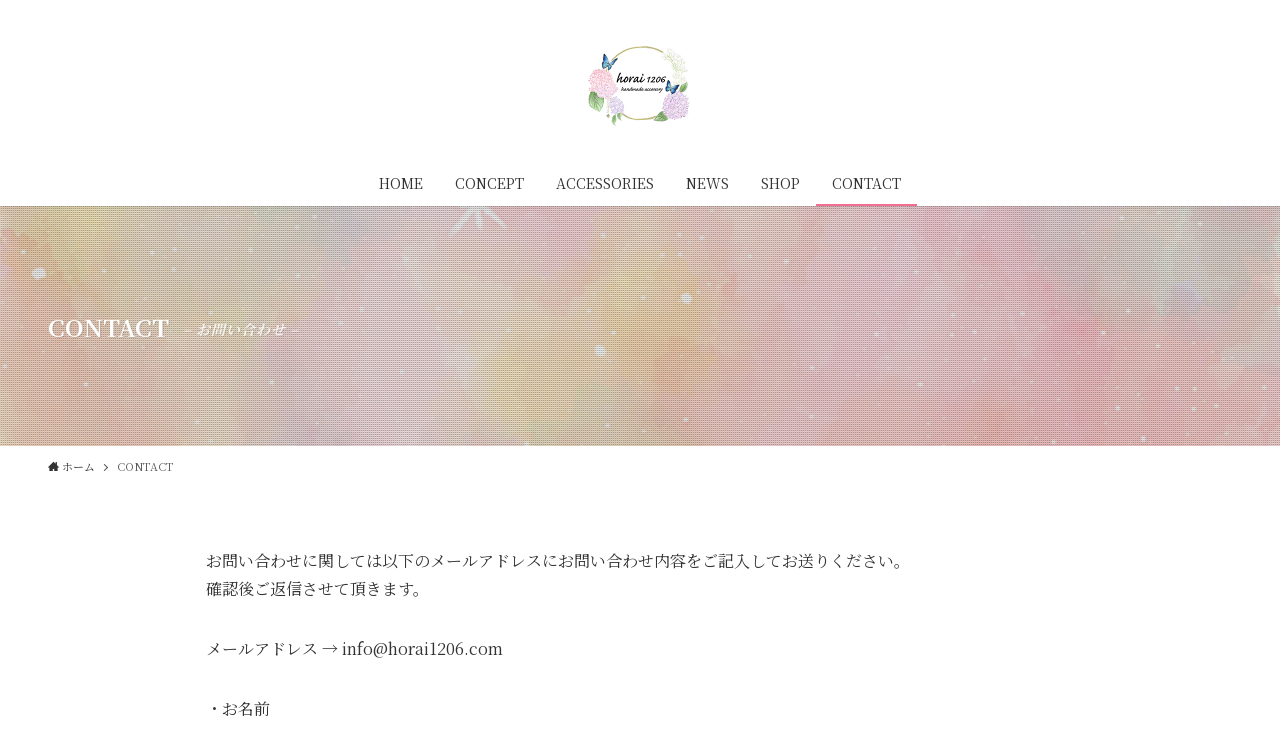

--- FILE ---
content_type: text/html; charset=UTF-8
request_url: https://horai1206.com/contact/
body_size: 10598
content:
<!DOCTYPE html>
<html lang="ja" data-loaded="false" data-scrolled="false" data-spmenu="closed">
<head>
<meta charset="utf-8">
<meta name="format-detection" content="telephone=no">
<meta http-equiv="X-UA-Compatible" content="IE=edge">
<meta name="viewport" content="width=device-width, viewport-fit=cover">
<meta name='robots' content='max-image-preview:large' />
<link rel='dns-prefetch' href='//www.googletagmanager.com' />
<link rel="alternate" type="application/rss+xml" title="horai1206 &raquo; フィード" href="https://horai1206.com/feed/" />
<link rel="alternate" type="application/rss+xml" title="horai1206 &raquo; コメントフィード" href="https://horai1206.com/comments/feed/" />

<!-- SEO SIMPLE PACK 2.3.1 -->
<title>CONTACT | horai1206</title>
<meta name="description" content="お問い合わせに関しては以下のメールアドレスにお問い合わせ内容をご記入してお送りください。確認後ご返信させて頂きます。 メールアドレス → info@horai1206.com ・お名前・メールアドレス・お問い合わせ内容をご記入ください。">
<link rel="canonical" href="https://horai1206.com/contact/">
<meta property="og:locale" content="ja_JP">
<meta property="og:title" content="CONTACT | horai1206">
<meta property="og:description" content="お問い合わせに関しては以下のメールアドレスにお問い合わせ内容をご記入してお送りください。確認後ご返信させて頂きます。 メールアドレス → info@horai1206.com ・お名前・メールアドレス・お問い合わせ内容をご記入ください。">
<meta property="og:url" content="https://horai1206.com/contact/">
<meta property="og:site_name" content="horai1206">
<meta property="og:type" content="article">
<meta name="twitter:card" content="summary">
<!-- / SEO SIMPLE PACK -->

<link rel='stylesheet' id='sbi_styles-css'  href='https://horai1206.com/wp-content/plugins/instagram-feed/css/sbi-styles.min.css?ver=6.0.4' type='text/css' media='all' />
<link rel='stylesheet' id='wp-block-library-css'  href='https://horai1206.com/wp-includes/css/dist/block-library/style.min.css?ver=5.9.12' type='text/css' media='all' />
<link rel='stylesheet' id='swell-icons-css'  href='https://horai1206.com/wp-content/themes/swell/build/css/swell-icons.css?ver=2.6.0.1' type='text/css' media='all' />
<link rel='stylesheet' id='main_style-css'  href='https://horai1206.com/wp-content/themes/swell/build/css/main.css?ver=2.6.0.1' type='text/css' media='all' />
<link rel='stylesheet' id='swell_blocks-css'  href='https://horai1206.com/wp-content/themes/swell/build/css/blocks.css?ver=2.6.0.1' type='text/css' media='all' />
<style id='swell_custom-inline-css' type='text/css'>
:root{--swl-fz--content:4vw;--swl-font_family:"Noto Serif JP", "Hiragino Mincho ProN", serif;--swl-font_weight:400;--color_main:#f26d90;--color_text:#333;--color_link:#39a0ff;--color_border:rgba(200,200,200,.5);--color_gray:rgba(200,200,200,.15);--color_htag:#f26d90;--color_bg:#ffffff;--color_gradient1:#d8ffff;--color_gradient2:#87e7ff;--color_main_thin:rgba(255, 136, 180, 0.05 );--color_main_dark:rgba(182, 82, 108, 1 );--color_list_check:#f26d90;--color_list_num:#f26d90;--color_list_good:#86dd7b;--color_list_bad:#f36060;--color_faq_q:#d55656;--color_faq_a:#6599b7;--color_icon_good:#3cd250;--color_icon_good_bg:#ecffe9;--color_icon_bad:#4b73eb;--color_icon_bad_bg:#eafaff;--color_icon_info:#f578b4;--color_icon_info_bg:#fff0fa;--color_icon_announce:#ffa537;--color_icon_announce_bg:#fff5f0;--color_icon_pen:#7a7a7a;--color_icon_pen_bg:#f7f7f7;--color_icon_book:#787364;--color_icon_book_bg:#f8f6ef;--color_icon_point:#ffa639;--color_icon_check:#86d67c;--color_icon_batsu:#f36060;--color_icon_hatena:#5295cc;--color_icon_caution:#f7da38;--color_icon_memo:#84878a;--color_deep01:#e44141;--color_deep02:#3d79d5;--color_deep03:#63a84d;--color_deep04:#f09f4d;--color_pale01:#fff2f0;--color_pale02:#f3f8fd;--color_pale03:#f1f9ee;--color_pale04:#fdf9ee;--color_mark_blue:#b7e3ff;--color_mark_green:#bdf9c3;--color_mark_yellow:#fcf69f;--color_mark_orange:#ffddbc;--border01:solid 1px var(--color_main);--border02:double 4px var(--color_main);--border03:dashed 2px var(--color_border);--border04:solid 4px var(--color_gray);--card_posts_thumb_ratio:56.25%;--list_posts_thumb_ratio:61.8%;--big_posts_thumb_ratio:56.25%;--thumb_posts_thumb_ratio:61.8%;--color_header_bg:#ffffff;--color_header_text:#333;--color_footer_bg:#ffffff;--color_footer_text:#333;--container_size:1200px;--article_size:900px;--logo_size_sp:48px;--logo_size_pc:120px;--logo_size_pcfix:48px;}.cap_box[data-colset="col1"]{--capbox-color:#f59b5f;--capbox-color--bg:#fff8eb}.cap_box[data-colset="col2"]{--capbox-color:#5fb9f5;--capbox-color--bg:#edf5ff}.cap_box[data-colset="col3"]{--capbox-color:#2fcd90;--capbox-color--bg:#eafaf2}.red_{--the-btn-color:#f74a4a;--the-btn-color2:#ffbc49;--the-solid-shadow: rgba(185, 56, 56, 1 )}.blue_{--the-btn-color:#338df4;--the-btn-color2:#35eaff;--the-solid-shadow: rgba(38, 106, 183, 1 )}.green_{--the-btn-color:#62d847;--the-btn-color2:#7bf7bd;--the-solid-shadow: rgba(74, 162, 53, 1 )}.is-style-btn_normal{--the-btn-radius:80px}.is-style-btn_solid{--the-btn-radius:80px}.is-style-btn_shiny{--the-btn-radius:80px}.is-style-btn_line{--the-btn-radius:80px}.post_content blockquote{padding:1.5em 2em 1.5em 3em}.post_content blockquote::before{content:"";display:block;width:5px;height:calc(100% - 3em);top:1.5em;left:1.5em;border-left:solid 1px rgba(180,180,180,.75);border-right:solid 1px rgba(180,180,180,.75);}.mark_blue{background:-webkit-linear-gradient(transparent 64%,var(--color_mark_blue) 0%);background:linear-gradient(transparent 64%,var(--color_mark_blue) 0%)}.mark_green{background:-webkit-linear-gradient(transparent 64%,var(--color_mark_green) 0%);background:linear-gradient(transparent 64%,var(--color_mark_green) 0%)}.mark_yellow{background:-webkit-linear-gradient(transparent 64%,var(--color_mark_yellow) 0%);background:linear-gradient(transparent 64%,var(--color_mark_yellow) 0%)}.mark_orange{background:-webkit-linear-gradient(transparent 64%,var(--color_mark_orange) 0%);background:linear-gradient(transparent 64%,var(--color_mark_orange) 0%)}[class*="is-style-icon_"]{color:#333;border-width:0}[class*="is-style-big_icon_"]{border-width:2px;border-style:solid}[data-col="gray"] .c-balloon__text{background:#f7f7f7;border-color:#ccc}[data-col="gray"] .c-balloon__before{border-right-color:#f7f7f7}[data-col="green"] .c-balloon__text{background:#d1f8c2;border-color:#9ddd93}[data-col="green"] .c-balloon__before{border-right-color:#d1f8c2}[data-col="blue"] .c-balloon__text{background:#e2f6ff;border-color:#93d2f0}[data-col="blue"] .c-balloon__before{border-right-color:#e2f6ff}[data-col="red"] .c-balloon__text{background:#ffebeb;border-color:#f48789}[data-col="red"] .c-balloon__before{border-right-color:#ffebeb}[data-col="yellow"] .c-balloon__text{background:#f9f7d2;border-color:#fbe593}[data-col="yellow"] .c-balloon__before{border-right-color:#f9f7d2}.-type-list2 .p-postList__body::after,.-type-big .p-postList__body::after{content: "READ MORE »";}.c-postThumb__cat{background-color:#f26d90;color:#fff;background-image: repeating-linear-gradient(-45deg,rgba(255,255,255,.1),rgba(255,255,255,.1) 6px,transparent 6px,transparent 12px)}.post_content h2{padding:.5em 0px .5em 24px}.post_content h2::before{position:absolute;display:block;pointer-events:none;content:"";left:0;top:0;width:8px;height:100%;background: repeating-linear-gradient(var(--color_htag) 0%, var(--color_htag) 50%, rgba(242, 109, 144, 0.15 ) 50%, rgba(242, 109, 144, 0.15 ) 100%);}.post_content h3{padding:0 .5em .5em}.post_content h3::before{content:"";width:100%;height:4px;background:-webkit-linear-gradient(135deg, transparent 25%,var(--color_htag) 25%,var(--color_htag) 50%,transparent 50%,transparent 75%,var(--color_htag) 75%,var(--color_htag));background:linear-gradient(135deg, transparent 25%,var(--color_htag) 25%,var(--color_htag) 50%,transparent 50%,transparent 75%,var(--color_htag) 75%,var(--color_htag));background-size:4px 4px;opacity:0.5}.post_content h4{padding:0 0 0 16px;border-left:solid 2px var(--color_htag)}.l-header{box-shadow: 0 1px 4px rgba(0,0,0,.12)}.l-header__menuBtn{order:1}.l-header__customBtn{order:3}.c-gnav a::after{background:var(--color_main);width:100%;height:2px;transform:scaleX(0)}.p-spHeadMenu .menu-item.-current{border-bottom-color:var(--color_main)}.c-gnav > li:hover > a::after,.c-gnav > .-current > a::after{transform: scaleX(1)}.c-gnav .sub-menu{color:#333;background:#fff}.l-fixHeader::before{opacity:1}#pagetop{border-radius:50%}.c-widget__title.-spmenu{padding:.5em .75em;border-radius:var(--swl-radius--2, 0px);background:var(--color_main);color:#fff;}.c-widget__title.-footer{padding:.5em}.c-widget__title.-footer::before{content:"";bottom:0;left:0;width:40%;z-index:1;background:var(--color_main)}.c-widget__title.-footer::after{content:"";bottom:0;left:0;width:100%;background:var(--color_border)}.c-secTitle{border-left:solid 2px var(--color_main);padding:0em .75em}.p-spMenu{color:#333}.p-spMenu__inner::before{background:#fdfdfd;opacity:1}.p-spMenu__overlay{background:#000;opacity:0.6}[class*="page-numbers"]{color:#fff;background-color:#dedede}a{text-decoration: none}.l-topTitleArea.c-filterLayer::before{background-color:#e0e0e0;opacity:0.2;content:""}@media screen and (min-width: 960px){:root{}}@media screen and (max-width: 959px){:root{}.l-header__logo{order:2;text-align:center}}@media screen and (min-width: 600px){:root{--swl-fz--content:16px;}}@media screen and (max-width: 599px){:root{}}@media (min-width: 1108px) {.alignwide{left:-100px;width:calc(100% + 200px);}}@media (max-width: 1108px) {.-sidebar-off .swell-block-fullWide__inner.l-container .alignwide{left:0px;width:100%;}}.l-fixHeader .l-fixHeader__gnav{order:0}[data-scrolled=true] .l-fixHeader[data-ready]{opacity:1;-webkit-transform:translateY(0)!important;transform:translateY(0)!important;visibility:visible}.-body-solid .l-fixHeader{box-shadow:0 2px 4px var(--swl-color_shadow)}.l-fixHeader__inner{align-items:stretch;color:var(--color_header_text);display:flex;padding-bottom:0;padding-top:0;position:relative;z-index:1}.l-fixHeader__logo{align-items:center;display:flex;line-height:1;margin-right:24px;order:0;padding:16px 0}.is-style-btn_normal a,.is-style-btn_shiny a{box-shadow:var(--swl-btn_shadow)}.c-shareBtns__btn,.is-style-balloon>.c-tabList .c-tabList__button,.p-snsCta,[class*=page-numbers]{box-shadow:var(--swl-box_shadow)}.p-articleThumb__img,.p-articleThumb__youtube{box-shadow:var(--swl-img_shadow)}.p-pickupBanners__item .c-bannerLink,.p-postList__thumb{box-shadow:0 2px 8px rgba(0,0,0,.1),0 4px 4px -4px rgba(0,0,0,.1)}.p-postList.-w-ranking li:before{background-image:repeating-linear-gradient(-45deg,hsla(0,0%,100%,.1),hsla(0,0%,100%,.1) 6px,transparent 0,transparent 12px);box-shadow:1px 1px 4px rgba(0,0,0,.2)}@media (min-width:960px){.-parallel .l-header__inner{display:flex;flex-wrap:wrap;max-width:100%;padding-left:0;padding-right:0}.-parallel .l-header__logo{text-align:center;width:100%}.-parallel .l-header__logo .c-catchphrase{font-size:12px;line-height:1;margin-top:16px}.-parallel .l-header__gnav{width:100%}.-parallel .l-header__gnav .c-gnav{justify-content:center}.-parallel .l-header__gnav .c-gnav>li>a{padding:16px}.-parallel .c-headLogo.-txt,.-parallel .w-header{justify-content:center}.-parallel .w-header{margin-bottom:8px;margin-top:8px}.-parallel-bottom .l-header__inner{padding-top:8px}.-parallel-bottom .l-header__logo{order:1;padding:16px 0}.-parallel-bottom .w-header{order:2}.-parallel-bottom .l-header__gnav{order:3}.-parallel-top .l-header__inner{padding-bottom:8px}.-parallel-top .l-header__gnav{order:1}.-parallel-top .l-header__logo{order:2;padding:16px 0}.-parallel-top .w-header{order:3}.l-header.-parallel .w-header{width:100%}}.c-submenuToggleBtn:after{content:"";height:100%;left:0;position:absolute;top:0;width:100%;z-index:0}.c-submenuToggleBtn{cursor:pointer;display:block;height:2em;line-height:2;position:absolute;right:8px;text-align:center;top:50%;-webkit-transform:translateY(-50%);transform:translateY(-50%);width:2em;z-index:1}.c-submenuToggleBtn:before{content:"\e910";display:inline-block;font-family:icomoon;font-size:14px;transition:-webkit-transform .25s;transition:transform .25s;transition:transform .25s,-webkit-transform .25s}.c-submenuToggleBtn:after{border:1px solid;opacity:.15;transition:background-color .25s}.c-submenuToggleBtn.is-opened:before{-webkit-transform:rotate(-180deg);transform:rotate(-180deg)}.widget_categories>ul>.cat-item>a,.wp-block-categories-list>li>a{padding-left:1.5em}.c-listMenu a{padding:.75em .5em;position:relative}.c-gnav .sub-menu a:not(:last-child),.c-listMenu a:not(:last-child){padding-right:40px}.c-gnav .sub-menu .sub-menu{box-shadow:none}.c-gnav .sub-menu .sub-menu,.c-listMenu .children,.c-listMenu .sub-menu{height:0;margin:0;opacity:0;overflow:hidden;position:relative;transition:.25s}.c-gnav .sub-menu .sub-menu.is-opened,.c-listMenu .children.is-opened,.c-listMenu .sub-menu.is-opened{height:auto;opacity:1;visibility:visible}.c-gnav .sub-menu .sub-menu a,.c-listMenu .children a,.c-listMenu .sub-menu a{font-size:.9em;padding-left:1.5em}.c-gnav .sub-menu .sub-menu ul a,.c-listMenu .children ul a,.c-listMenu .sub-menu ul a{padding-left:2.25em}@media (min-width:600px){.c-submenuToggleBtn{height:28px;line-height:28px;transition:background-color .25s;width:28px}}@media (min-width:960px){.c-submenuToggleBtn:hover:after{background-color:currentColor}}:root{--color_content_bg:var(--color_bg);}.c-widget__title.-side{padding:.5em}.c-widget__title.-side::before{content:"";bottom:0;left:0;width:40%;z-index:1;background:var(--color_main)}.c-widget__title.-side::after{content:"";bottom:0;left:0;width:100%;background:var(--color_border)}.page.-index-off .w-beforeToc{display:none}@media screen and (min-width: 960px){:root{}}@media screen and (max-width: 959px){:root{}}@media screen and (min-width: 600px){:root{}}@media screen and (max-width: 599px){:root{}}.swell-block-fullWide__inner.l-container{--swl-fw_inner_pad:var(--swl-pad_container,0px)}@media (min-width:960px){.-sidebar-on .l-content .alignfull,.-sidebar-on .l-content .alignwide{left:-16px;width:calc(100% + 32px)}.swell-block-fullWide__inner.l-article{--swl-fw_inner_pad:var(--swl-pad_post_content,0px)}.-sidebar-on .swell-block-fullWide__inner .alignwide{left:0;width:100%}.-sidebar-on .swell-block-fullWide__inner .alignfull{left:calc(0px - var(--swl-fw_inner_pad, 0))!important;margin-left:0!important;margin-right:0!important;width:calc(100% + var(--swl-fw_inner_pad, 0)*2)!important}}.l-topTitleArea{align-items:center;display:flex;margin:0;min-height:11em;overflow:hidden;padding:1.5em 0;position:relative;width:100%}.l-topTitleArea .u-thin{opacity:1}.l-topTitleArea .c-postTitle__date{border-color:#fff}.l-topTitleArea .c-categoryList,.l-topTitleArea .c-tagList{color:#fff}.l-topTitleArea .c-categoryList__link,.l-topTitleArea .c-tagList__link{background:none;color:#fff}.l-topTitleArea .c-categoryList__link{border:1px solid #fff}.l-topTitleArea .c-tagList__link{border-bottom:1px solid #fff;border-radius:0;padding:4px .25em}.l-topTitleArea__body{color:#fff;position:relative;text-shadow:1px 1px 0 rgba(0,0,0,.1);width:100%;z-index:3}@media (min-width:600px){.l-topTitleArea{min-height:240px;padding:1em 0}}.-index-off .p-toc,.swell-toc-placeholder:empty{display:none}.p-toc.-modal{height:100%;margin:0;overflow-y:auto;padding:0}#main_content .p-toc{border-radius:var(--swl-radius--2,0);margin:4em auto;max-width:800px}#sidebar .p-toc{margin-top:-.5em}.p-toc__ttl{display:block;font-size:1.2em;line-height:1;position:relative;text-align:center}.p-toc__ttl:before{content:"\e918";display:inline-block;font-family:icomoon;margin-right:.5em;padding-bottom:2px;vertical-align:middle}#index_modal .p-toc__ttl{margin-bottom:.5em}.p-toc__list li{line-height:1.6}.p-toc__list li li{font-size:.9em}.p-toc__list ol,.p-toc__list ul{padding-bottom:.5em;padding-left:.5em}.p-toc__list .mininote{display:none}.post_content .p-toc__list{padding-left:0}#sidebar .p-toc__list{margin-bottom:0}#sidebar .p-toc__list ol,#sidebar .p-toc__list ul{padding-left:0}.p-toc__link{color:inherit;font-size:inherit;text-decoration:none}.p-toc__link:hover{opacity:.8}.p-toc.-double{background:var(--color_gray);background:linear-gradient(-45deg,transparent 25%,var(--color_gray) 25%,var(--color_gray) 50%,transparent 50%,transparent 75%,var(--color_gray) 75%,var(--color_gray));background-clip:padding-box;background-size:4px 4px;border-bottom:4px double var(--color_border);border-top:4px double var(--color_border);padding:1.5em 1em 1em}.p-toc.-double .p-toc__ttl{margin-bottom:.75em}@media (min-width:960px){#main_content .p-toc{width:92%}}@media (min-width:600px){.p-toc.-double{padding:2em}}
</style>
<link rel='stylesheet' id='swell-parts/footer-css'  href='https://horai1206.com/wp-content/themes/swell/build/css/modules/parts/footer.css?ver=2.6.0.1' type='text/css' media='all' />
<link rel='stylesheet' id='swell-page/page-css'  href='https://horai1206.com/wp-content/themes/swell/build/css/modules/page/page.css?ver=2.6.0.1' type='text/css' media='all' />
<style id='global-styles-inline-css' type='text/css'>
body{--wp--preset--color--black: #000;--wp--preset--color--cyan-bluish-gray: #abb8c3;--wp--preset--color--white: #fff;--wp--preset--color--pale-pink: #f78da7;--wp--preset--color--vivid-red: #cf2e2e;--wp--preset--color--luminous-vivid-orange: #ff6900;--wp--preset--color--luminous-vivid-amber: #fcb900;--wp--preset--color--light-green-cyan: #7bdcb5;--wp--preset--color--vivid-green-cyan: #00d084;--wp--preset--color--pale-cyan-blue: #8ed1fc;--wp--preset--color--vivid-cyan-blue: #0693e3;--wp--preset--color--vivid-purple: #9b51e0;--wp--preset--color--swl-main: var(--color_main);--wp--preset--color--swl-main-thin: var(--color_main_thin);--wp--preset--color--swl-gray: var(--color_gray);--wp--preset--color--swl-deep-01: var(--color_deep01);--wp--preset--color--swl-deep-02: var(--color_deep02);--wp--preset--color--swl-deep-03: var(--color_deep03);--wp--preset--color--swl-deep-04: var(--color_deep04);--wp--preset--color--swl-pale-01: var(--color_pale01);--wp--preset--color--swl-pale-02: var(--color_pale02);--wp--preset--color--swl-pale-03: var(--color_pale03);--wp--preset--color--swl-pale-04: var(--color_pale04);--wp--preset--gradient--vivid-cyan-blue-to-vivid-purple: linear-gradient(135deg,rgba(6,147,227,1) 0%,rgb(155,81,224) 100%);--wp--preset--gradient--light-green-cyan-to-vivid-green-cyan: linear-gradient(135deg,rgb(122,220,180) 0%,rgb(0,208,130) 100%);--wp--preset--gradient--luminous-vivid-amber-to-luminous-vivid-orange: linear-gradient(135deg,rgba(252,185,0,1) 0%,rgba(255,105,0,1) 100%);--wp--preset--gradient--luminous-vivid-orange-to-vivid-red: linear-gradient(135deg,rgba(255,105,0,1) 0%,rgb(207,46,46) 100%);--wp--preset--gradient--very-light-gray-to-cyan-bluish-gray: linear-gradient(135deg,rgb(238,238,238) 0%,rgb(169,184,195) 100%);--wp--preset--gradient--cool-to-warm-spectrum: linear-gradient(135deg,rgb(74,234,220) 0%,rgb(151,120,209) 20%,rgb(207,42,186) 40%,rgb(238,44,130) 60%,rgb(251,105,98) 80%,rgb(254,248,76) 100%);--wp--preset--gradient--blush-light-purple: linear-gradient(135deg,rgb(255,206,236) 0%,rgb(152,150,240) 100%);--wp--preset--gradient--blush-bordeaux: linear-gradient(135deg,rgb(254,205,165) 0%,rgb(254,45,45) 50%,rgb(107,0,62) 100%);--wp--preset--gradient--luminous-dusk: linear-gradient(135deg,rgb(255,203,112) 0%,rgb(199,81,192) 50%,rgb(65,88,208) 100%);--wp--preset--gradient--pale-ocean: linear-gradient(135deg,rgb(255,245,203) 0%,rgb(182,227,212) 50%,rgb(51,167,181) 100%);--wp--preset--gradient--electric-grass: linear-gradient(135deg,rgb(202,248,128) 0%,rgb(113,206,126) 100%);--wp--preset--gradient--midnight: linear-gradient(135deg,rgb(2,3,129) 0%,rgb(40,116,252) 100%);--wp--preset--duotone--dark-grayscale: url('#wp-duotone-dark-grayscale');--wp--preset--duotone--grayscale: url('#wp-duotone-grayscale');--wp--preset--duotone--purple-yellow: url('#wp-duotone-purple-yellow');--wp--preset--duotone--blue-red: url('#wp-duotone-blue-red');--wp--preset--duotone--midnight: url('#wp-duotone-midnight');--wp--preset--duotone--magenta-yellow: url('#wp-duotone-magenta-yellow');--wp--preset--duotone--purple-green: url('#wp-duotone-purple-green');--wp--preset--duotone--blue-orange: url('#wp-duotone-blue-orange');--wp--preset--font-size--small: 0.9em;--wp--preset--font-size--medium: 1.1em;--wp--preset--font-size--large: 1.25em;--wp--preset--font-size--x-large: 42px;--wp--preset--font-size--xs: 0.75em;--wp--preset--font-size--huge: 1.6em;}.has-black-color{color: var(--wp--preset--color--black) !important;}.has-cyan-bluish-gray-color{color: var(--wp--preset--color--cyan-bluish-gray) !important;}.has-white-color{color: var(--wp--preset--color--white) !important;}.has-pale-pink-color{color: var(--wp--preset--color--pale-pink) !important;}.has-vivid-red-color{color: var(--wp--preset--color--vivid-red) !important;}.has-luminous-vivid-orange-color{color: var(--wp--preset--color--luminous-vivid-orange) !important;}.has-luminous-vivid-amber-color{color: var(--wp--preset--color--luminous-vivid-amber) !important;}.has-light-green-cyan-color{color: var(--wp--preset--color--light-green-cyan) !important;}.has-vivid-green-cyan-color{color: var(--wp--preset--color--vivid-green-cyan) !important;}.has-pale-cyan-blue-color{color: var(--wp--preset--color--pale-cyan-blue) !important;}.has-vivid-cyan-blue-color{color: var(--wp--preset--color--vivid-cyan-blue) !important;}.has-vivid-purple-color{color: var(--wp--preset--color--vivid-purple) !important;}.has-black-background-color{background-color: var(--wp--preset--color--black) !important;}.has-cyan-bluish-gray-background-color{background-color: var(--wp--preset--color--cyan-bluish-gray) !important;}.has-white-background-color{background-color: var(--wp--preset--color--white) !important;}.has-pale-pink-background-color{background-color: var(--wp--preset--color--pale-pink) !important;}.has-vivid-red-background-color{background-color: var(--wp--preset--color--vivid-red) !important;}.has-luminous-vivid-orange-background-color{background-color: var(--wp--preset--color--luminous-vivid-orange) !important;}.has-luminous-vivid-amber-background-color{background-color: var(--wp--preset--color--luminous-vivid-amber) !important;}.has-light-green-cyan-background-color{background-color: var(--wp--preset--color--light-green-cyan) !important;}.has-vivid-green-cyan-background-color{background-color: var(--wp--preset--color--vivid-green-cyan) !important;}.has-pale-cyan-blue-background-color{background-color: var(--wp--preset--color--pale-cyan-blue) !important;}.has-vivid-cyan-blue-background-color{background-color: var(--wp--preset--color--vivid-cyan-blue) !important;}.has-vivid-purple-background-color{background-color: var(--wp--preset--color--vivid-purple) !important;}.has-black-border-color{border-color: var(--wp--preset--color--black) !important;}.has-cyan-bluish-gray-border-color{border-color: var(--wp--preset--color--cyan-bluish-gray) !important;}.has-white-border-color{border-color: var(--wp--preset--color--white) !important;}.has-pale-pink-border-color{border-color: var(--wp--preset--color--pale-pink) !important;}.has-vivid-red-border-color{border-color: var(--wp--preset--color--vivid-red) !important;}.has-luminous-vivid-orange-border-color{border-color: var(--wp--preset--color--luminous-vivid-orange) !important;}.has-luminous-vivid-amber-border-color{border-color: var(--wp--preset--color--luminous-vivid-amber) !important;}.has-light-green-cyan-border-color{border-color: var(--wp--preset--color--light-green-cyan) !important;}.has-vivid-green-cyan-border-color{border-color: var(--wp--preset--color--vivid-green-cyan) !important;}.has-pale-cyan-blue-border-color{border-color: var(--wp--preset--color--pale-cyan-blue) !important;}.has-vivid-cyan-blue-border-color{border-color: var(--wp--preset--color--vivid-cyan-blue) !important;}.has-vivid-purple-border-color{border-color: var(--wp--preset--color--vivid-purple) !important;}.has-vivid-cyan-blue-to-vivid-purple-gradient-background{background: var(--wp--preset--gradient--vivid-cyan-blue-to-vivid-purple) !important;}.has-light-green-cyan-to-vivid-green-cyan-gradient-background{background: var(--wp--preset--gradient--light-green-cyan-to-vivid-green-cyan) !important;}.has-luminous-vivid-amber-to-luminous-vivid-orange-gradient-background{background: var(--wp--preset--gradient--luminous-vivid-amber-to-luminous-vivid-orange) !important;}.has-luminous-vivid-orange-to-vivid-red-gradient-background{background: var(--wp--preset--gradient--luminous-vivid-orange-to-vivid-red) !important;}.has-very-light-gray-to-cyan-bluish-gray-gradient-background{background: var(--wp--preset--gradient--very-light-gray-to-cyan-bluish-gray) !important;}.has-cool-to-warm-spectrum-gradient-background{background: var(--wp--preset--gradient--cool-to-warm-spectrum) !important;}.has-blush-light-purple-gradient-background{background: var(--wp--preset--gradient--blush-light-purple) !important;}.has-blush-bordeaux-gradient-background{background: var(--wp--preset--gradient--blush-bordeaux) !important;}.has-luminous-dusk-gradient-background{background: var(--wp--preset--gradient--luminous-dusk) !important;}.has-pale-ocean-gradient-background{background: var(--wp--preset--gradient--pale-ocean) !important;}.has-electric-grass-gradient-background{background: var(--wp--preset--gradient--electric-grass) !important;}.has-midnight-gradient-background{background: var(--wp--preset--gradient--midnight) !important;}.has-small-font-size{font-size: var(--wp--preset--font-size--small) !important;}.has-medium-font-size{font-size: var(--wp--preset--font-size--medium) !important;}.has-large-font-size{font-size: var(--wp--preset--font-size--large) !important;}.has-x-large-font-size{font-size: var(--wp--preset--font-size--x-large) !important;}
</style>
<link rel='stylesheet' id='child_style-css'  href='https://horai1206.com/wp-content/themes/swell_child/style.css?ver=2026011950028' type='text/css' media='all' />

<!-- Google アナリティクス スニペット (Site Kit が追加) -->
<script type='text/javascript' src='https://www.googletagmanager.com/gtag/js?id=UA-187959878-1' id='google_gtagjs-js' async></script>
<script type='text/javascript' id='google_gtagjs-js-after'>
window.dataLayer = window.dataLayer || [];function gtag(){dataLayer.push(arguments);}
gtag('set', 'linker', {"domains":["horai1206.com"]} );
gtag("js", new Date());
gtag("set", "developer_id.dZTNiMT", true);
gtag("config", "UA-187959878-1", {"anonymize_ip":true});
</script>

<!-- (ここまで) Google アナリティクス スニペット (Site Kit が追加) -->

<link href="https://fonts.googleapis.com/css?family=Noto+Serif+JP:400,700&#038;display=swap" rel="stylesheet">
<noscript><link href="https://horai1206.com/wp-content/themes/swell/build/css/noscript.css" rel="stylesheet"></noscript>
<link rel="https://api.w.org/" href="https://horai1206.com/wp-json/" /><link rel="alternate" type="application/json" href="https://horai1206.com/wp-json/wp/v2/pages/35" /><link rel='shortlink' href='https://horai1206.com/?p=35' />
<meta name="generator" content="Site Kit by Google 1.71.0" /><link rel="apple-touch-icon" sizes="60x60" href="/wp-content/uploads/fbrfg/apple-touch-icon.png">
<link rel="icon" type="image/png" sizes="32x32" href="/wp-content/uploads/fbrfg/favicon-32x32.png">
<link rel="icon" type="image/png" sizes="16x16" href="/wp-content/uploads/fbrfg/favicon-16x16.png">
<link rel="manifest" href="/wp-content/uploads/fbrfg/site.webmanifest">
<link rel="mask-icon" href="/wp-content/uploads/fbrfg/safari-pinned-tab.svg" color="#5bbad5">
<link rel="shortcut icon" href="/wp-content/uploads/fbrfg/favicon.ico">
<meta name="msapplication-TileColor" content="#da532c">
<meta name="msapplication-config" content="/wp-content/uploads/fbrfg/browserconfig.xml">
<meta name="theme-color" content="#ffffff">
</head>
<body>
<svg xmlns="http://www.w3.org/2000/svg" viewBox="0 0 0 0" width="0" height="0" focusable="false" role="none" style="visibility: hidden; position: absolute; left: -9999px; overflow: hidden;" ><defs><filter id="wp-duotone-dark-grayscale"><feColorMatrix color-interpolation-filters="sRGB" type="matrix" values=" .299 .587 .114 0 0 .299 .587 .114 0 0 .299 .587 .114 0 0 .299 .587 .114 0 0 " /><feComponentTransfer color-interpolation-filters="sRGB" ><feFuncR type="table" tableValues="0 0.49803921568627" /><feFuncG type="table" tableValues="0 0.49803921568627" /><feFuncB type="table" tableValues="0 0.49803921568627" /><feFuncA type="table" tableValues="1 1" /></feComponentTransfer><feComposite in2="SourceGraphic" operator="in" /></filter></defs></svg><svg xmlns="http://www.w3.org/2000/svg" viewBox="0 0 0 0" width="0" height="0" focusable="false" role="none" style="visibility: hidden; position: absolute; left: -9999px; overflow: hidden;" ><defs><filter id="wp-duotone-grayscale"><feColorMatrix color-interpolation-filters="sRGB" type="matrix" values=" .299 .587 .114 0 0 .299 .587 .114 0 0 .299 .587 .114 0 0 .299 .587 .114 0 0 " /><feComponentTransfer color-interpolation-filters="sRGB" ><feFuncR type="table" tableValues="0 1" /><feFuncG type="table" tableValues="0 1" /><feFuncB type="table" tableValues="0 1" /><feFuncA type="table" tableValues="1 1" /></feComponentTransfer><feComposite in2="SourceGraphic" operator="in" /></filter></defs></svg><svg xmlns="http://www.w3.org/2000/svg" viewBox="0 0 0 0" width="0" height="0" focusable="false" role="none" style="visibility: hidden; position: absolute; left: -9999px; overflow: hidden;" ><defs><filter id="wp-duotone-purple-yellow"><feColorMatrix color-interpolation-filters="sRGB" type="matrix" values=" .299 .587 .114 0 0 .299 .587 .114 0 0 .299 .587 .114 0 0 .299 .587 .114 0 0 " /><feComponentTransfer color-interpolation-filters="sRGB" ><feFuncR type="table" tableValues="0.54901960784314 0.98823529411765" /><feFuncG type="table" tableValues="0 1" /><feFuncB type="table" tableValues="0.71764705882353 0.25490196078431" /><feFuncA type="table" tableValues="1 1" /></feComponentTransfer><feComposite in2="SourceGraphic" operator="in" /></filter></defs></svg><svg xmlns="http://www.w3.org/2000/svg" viewBox="0 0 0 0" width="0" height="0" focusable="false" role="none" style="visibility: hidden; position: absolute; left: -9999px; overflow: hidden;" ><defs><filter id="wp-duotone-blue-red"><feColorMatrix color-interpolation-filters="sRGB" type="matrix" values=" .299 .587 .114 0 0 .299 .587 .114 0 0 .299 .587 .114 0 0 .299 .587 .114 0 0 " /><feComponentTransfer color-interpolation-filters="sRGB" ><feFuncR type="table" tableValues="0 1" /><feFuncG type="table" tableValues="0 0.27843137254902" /><feFuncB type="table" tableValues="0.5921568627451 0.27843137254902" /><feFuncA type="table" tableValues="1 1" /></feComponentTransfer><feComposite in2="SourceGraphic" operator="in" /></filter></defs></svg><svg xmlns="http://www.w3.org/2000/svg" viewBox="0 0 0 0" width="0" height="0" focusable="false" role="none" style="visibility: hidden; position: absolute; left: -9999px; overflow: hidden;" ><defs><filter id="wp-duotone-midnight"><feColorMatrix color-interpolation-filters="sRGB" type="matrix" values=" .299 .587 .114 0 0 .299 .587 .114 0 0 .299 .587 .114 0 0 .299 .587 .114 0 0 " /><feComponentTransfer color-interpolation-filters="sRGB" ><feFuncR type="table" tableValues="0 0" /><feFuncG type="table" tableValues="0 0.64705882352941" /><feFuncB type="table" tableValues="0 1" /><feFuncA type="table" tableValues="1 1" /></feComponentTransfer><feComposite in2="SourceGraphic" operator="in" /></filter></defs></svg><svg xmlns="http://www.w3.org/2000/svg" viewBox="0 0 0 0" width="0" height="0" focusable="false" role="none" style="visibility: hidden; position: absolute; left: -9999px; overflow: hidden;" ><defs><filter id="wp-duotone-magenta-yellow"><feColorMatrix color-interpolation-filters="sRGB" type="matrix" values=" .299 .587 .114 0 0 .299 .587 .114 0 0 .299 .587 .114 0 0 .299 .587 .114 0 0 " /><feComponentTransfer color-interpolation-filters="sRGB" ><feFuncR type="table" tableValues="0.78039215686275 1" /><feFuncG type="table" tableValues="0 0.94901960784314" /><feFuncB type="table" tableValues="0.35294117647059 0.47058823529412" /><feFuncA type="table" tableValues="1 1" /></feComponentTransfer><feComposite in2="SourceGraphic" operator="in" /></filter></defs></svg><svg xmlns="http://www.w3.org/2000/svg" viewBox="0 0 0 0" width="0" height="0" focusable="false" role="none" style="visibility: hidden; position: absolute; left: -9999px; overflow: hidden;" ><defs><filter id="wp-duotone-purple-green"><feColorMatrix color-interpolation-filters="sRGB" type="matrix" values=" .299 .587 .114 0 0 .299 .587 .114 0 0 .299 .587 .114 0 0 .299 .587 .114 0 0 " /><feComponentTransfer color-interpolation-filters="sRGB" ><feFuncR type="table" tableValues="0.65098039215686 0.40392156862745" /><feFuncG type="table" tableValues="0 1" /><feFuncB type="table" tableValues="0.44705882352941 0.4" /><feFuncA type="table" tableValues="1 1" /></feComponentTransfer><feComposite in2="SourceGraphic" operator="in" /></filter></defs></svg><svg xmlns="http://www.w3.org/2000/svg" viewBox="0 0 0 0" width="0" height="0" focusable="false" role="none" style="visibility: hidden; position: absolute; left: -9999px; overflow: hidden;" ><defs><filter id="wp-duotone-blue-orange"><feColorMatrix color-interpolation-filters="sRGB" type="matrix" values=" .299 .587 .114 0 0 .299 .587 .114 0 0 .299 .587 .114 0 0 .299 .587 .114 0 0 " /><feComponentTransfer color-interpolation-filters="sRGB" ><feFuncR type="table" tableValues="0.098039215686275 1" /><feFuncG type="table" tableValues="0 0.66274509803922" /><feFuncB type="table" tableValues="0.84705882352941 0.41960784313725" /><feFuncA type="table" tableValues="1 1" /></feComponentTransfer><feComposite in2="SourceGraphic" operator="in" /></filter></defs></svg><div id="body_wrap" class="page-template-default page page-id-35 -body-solid -index-off -sidebar-off -frame-off id_35" >
<div id="sp_menu" class="p-spMenu -left">
	<div class="p-spMenu__inner">
		<div class="p-spMenu__closeBtn">
			<div class="c-iconBtn -menuBtn" data-onclick="toggleMenu" aria-label="メニューを閉じる">
				<i class="c-iconBtn__icon icon-close-thin"></i>
			</div>
		</div>
		<div class="p-spMenu__body">
			<div class="c-widget__title -spmenu">
				MENU			</div>
			<div class="p-spMenu__nav">
				<ul class="c-spnav c-listMenu"><li class="menu-item menu-item-type-custom menu-item-object-custom menu-item-286"><a href="/">HOME</a></li>
<li class="menu-item menu-item-type-post_type menu-item-object-page menu-item-281"><a href="https://horai1206.com/concept/">CONCEPT</a></li>
<li class="menu-item menu-item-type-custom menu-item-object-custom menu-item-has-children menu-item-1316"><a href="/cat-accessories/">ACCESSORIES<span class="c-submenuToggleBtn" data-onclick="toggleSubmenu"></span></a>
<ul class="sub-menu">
	<li class="menu-item menu-item-type-custom menu-item-object-custom menu-item-1317"><a href="/cat-hydrangea/">HYDRANGEA</a></li>
	<li class="menu-item menu-item-type-custom menu-item-object-custom menu-item-1318"><a href="/cat-pressed-flower/">PRESSED FLOWER</a></li>
	<li class="menu-item menu-item-type-custom menu-item-object-custom menu-item-1319"><a href="/cat-butterfly/">BUTTERFLY</a></li>
	<li class="menu-item menu-item-type-custom menu-item-object-custom menu-item-1320"><a href="/cat-other/">OTHER</a></li>
</ul>
</li>
<li class="menu-item menu-item-type-post_type menu-item-object-page menu-item-283"><a href="https://horai1206.com/news/">NEWS</a></li>
<li class="menu-item menu-item-type-post_type menu-item-object-page menu-item-285"><a href="https://horai1206.com/shop/">SHOP</a></li>
<li class="menu-item menu-item-type-post_type menu-item-object-page current-menu-item page_item page-item-35 current_page_item menu-item-282"><a href="https://horai1206.com/contact/" aria-current="page">CONTACT</a></li>
<li class="menu-item menu-item-type-custom menu-item-object-custom menu-item-287"><a href="https://www.instagram.com/emi.1206/">Instagram</a></li>
<li class="menu-item menu-item-type-custom menu-item-object-custom menu-item-288"><a href="https://minne.com/@horai1206/profile">minne</a></li>
</ul>			</div>
					</div>
	</div>
	<div class="p-spMenu__overlay c-overlay" data-onclick="toggleMenu"></div>
</div>
<header id="header" class="l-header -parallel -parallel-bottom" data-spfix="1">
		<div class="l-header__inner l-container">
		<div class="l-header__logo">
			<div class="c-headLogo -img"><a href="https://horai1206.com/" title="horai1206" class="c-headLogo__link" rel="home"><img width="240" height="240"  src="https://horai1206.com/wp-content/uploads/2020/11/logo.jpg" alt="horai1206" class="c-headLogo__img" srcset="https://horai1206.com/wp-content/uploads/2020/11/logo.jpg 240w, https://horai1206.com/wp-content/uploads/2020/11/logo-150x150.jpg 150w" sizes="(max-width: 959px) 50vw, 800px" decoding="async" loading="eager" ></a></div>					</div>
		<nav id="gnav" class="l-header__gnav c-gnavWrap">
					<ul class="c-gnav">
			<li class="menu-item menu-item-type-custom menu-item-object-custom menu-item-20"><a href="/"><span class="ttl">HOME</span></a></li>
<li class="menu-item menu-item-type-post_type menu-item-object-page menu-item-32"><a href="https://horai1206.com/concept/"><span class="ttl">CONCEPT</span></a></li>
<li class="menu-item menu-item-type-custom menu-item-object-custom menu-item-has-children menu-item-1321"><a href="/cat-accessories/"><span class="ttl">ACCESSORIES</span><span class="c-submenuToggleBtn" data-onclick="toggleSubmenu"></span></a>
<ul class="sub-menu">
	<li class="menu-item menu-item-type-custom menu-item-object-custom menu-item-1322"><a href="/cat-hydrangea/"><span class="ttl">HYDRANGEA</span></a></li>
	<li class="menu-item menu-item-type-custom menu-item-object-custom menu-item-1323"><a href="/cat-pressed-flower/"><span class="ttl">PRESSED FLOWER</span></a></li>
	<li class="menu-item menu-item-type-custom menu-item-object-custom menu-item-1324"><a href="/cat-butterfly/"><span class="ttl">BUTTERFLY</span></a></li>
	<li class="menu-item menu-item-type-custom menu-item-object-custom menu-item-1325"><a href="/cat-other/"><span class="ttl">OTHER</span></a></li>
</ul>
</li>
<li class="menu-item menu-item-type-post_type menu-item-object-page menu-item-328"><a href="https://horai1206.com/news/"><span class="ttl">NEWS</span></a></li>
<li class="menu-item menu-item-type-post_type menu-item-object-page menu-item-33"><a href="https://horai1206.com/shop/"><span class="ttl">SHOP</span></a></li>
<li class="menu-item menu-item-type-post_type menu-item-object-page current-menu-item page_item page-item-35 current_page_item menu-item-37"><a href="https://horai1206.com/contact/" aria-current="page"><span class="ttl">CONTACT</span></a></li>
					</ul>
			</nav>
		<div class="l-header__customBtn sp_">
			<div class="c-iconBtn" data-onclick="toggleSearch" role="button" aria-label="検索ボタン">
			<i class="c-iconBtn__icon icon-search"></i>
					</div>
	</div>
<div class="l-header__menuBtn sp_">
	<div class="c-iconBtn -menuBtn" data-onclick="toggleMenu" role="button" aria-label="メニューボタン">
		<i class="c-iconBtn__icon icon-menu-thin"></i>
			</div>
</div>
	</div>
	</header>
<div id="fix_header" class="l-fixHeader -parallel -parallel-bottom">
	<div class="l-fixHeader__inner l-container">
		<div class="l-fixHeader__logo">
			<div class="c-headLogo -img"><a href="https://horai1206.com/" title="horai1206" class="c-headLogo__link" rel="home"><img width="240" height="240"  src="https://horai1206.com/wp-content/uploads/2020/11/logo.jpg" alt="horai1206" class="c-headLogo__img" srcset="https://horai1206.com/wp-content/uploads/2020/11/logo.jpg 240w, https://horai1206.com/wp-content/uploads/2020/11/logo-150x150.jpg 150w" sizes="(max-width: 959px) 50vw, 800px" decoding="async" loading="eager" ></a></div>		</div>
		<div class="l-fixHeader__gnav c-gnavWrap">
					<ul class="c-gnav">
			<li class="menu-item menu-item-type-custom menu-item-object-custom menu-item-20"><a href="/"><span class="ttl">HOME</span></a></li>
<li class="menu-item menu-item-type-post_type menu-item-object-page menu-item-32"><a href="https://horai1206.com/concept/"><span class="ttl">CONCEPT</span></a></li>
<li class="menu-item menu-item-type-custom menu-item-object-custom menu-item-has-children menu-item-1321"><a href="/cat-accessories/"><span class="ttl">ACCESSORIES</span><span class="c-submenuToggleBtn" data-onclick="toggleSubmenu"></span></a>
<ul class="sub-menu">
	<li class="menu-item menu-item-type-custom menu-item-object-custom menu-item-1322"><a href="/cat-hydrangea/"><span class="ttl">HYDRANGEA</span></a></li>
	<li class="menu-item menu-item-type-custom menu-item-object-custom menu-item-1323"><a href="/cat-pressed-flower/"><span class="ttl">PRESSED FLOWER</span></a></li>
	<li class="menu-item menu-item-type-custom menu-item-object-custom menu-item-1324"><a href="/cat-butterfly/"><span class="ttl">BUTTERFLY</span></a></li>
	<li class="menu-item menu-item-type-custom menu-item-object-custom menu-item-1325"><a href="/cat-other/"><span class="ttl">OTHER</span></a></li>
</ul>
</li>
<li class="menu-item menu-item-type-post_type menu-item-object-page menu-item-328"><a href="https://horai1206.com/news/"><span class="ttl">NEWS</span></a></li>
<li class="menu-item menu-item-type-post_type menu-item-object-page menu-item-33"><a href="https://horai1206.com/shop/"><span class="ttl">SHOP</span></a></li>
<li class="menu-item menu-item-type-post_type menu-item-object-page current-menu-item page_item page-item-35 current_page_item menu-item-37"><a href="https://horai1206.com/contact/" aria-current="page"><span class="ttl">CONTACT</span></a></li>
					</ul>
			</div>
	</div>
</div>
<div id="top_title_area" class="l-topTitleArea c-filterLayer -texture-dot">
	<img width="768" height="576"  src="https://horai1206.com/wp-content/uploads/2020/12/contentsbg.jpg" alt="" class="l-topTitleArea__img c-filterLayer__img u-obf-cover" srcset="https://horai1206.com/wp-content/uploads/2020/12/contentsbg.jpg 768w, https://horai1206.com/wp-content/uploads/2020/12/contentsbg-300x225.jpg 300w" sizes="(max-width: 768px) 100vw, 768px" decoding="async" aria-hidden="true" >	<div class="l-topTitleArea__body l-container">
		<h1 class="c-pageTitle">CONTACT<small class="c-pageTitle__subTitle u-fz-14">– お問い合わせ –</small></h1>	</div>
</div>
<div id="breadcrumb" class="p-breadcrumb -bg-on"><ol class="p-breadcrumb__list l-container"><li class="p-breadcrumb__item"><a href="https://horai1206.com/" class="p-breadcrumb__text"><span class="icon-home"> ホーム</span></a></li><li class="p-breadcrumb__item"><span class="p-breadcrumb__text">CONTACT</span></li></ol></div><div id="content" class="l-content l-container" data-postid="35">
		<main id="main_content" class="l-mainContent l-article">
			<div class="l-mainContent__inner">
								<div class="post_content">
					
<p>お問い合わせに関しては以下のメールアドレスにお問い合わせ内容をご記入してお送りください。<br>確認後ご返信させて頂きます。</p>



<p>メールアドレス → info@horai1206.com</p>



<p>・お名前<br>・メールアドレス<br>・お問い合わせ内容をご記入ください。</p>
				</div>
							</div>
					</main>
	</div>
<footer id="footer" class="l-footer">
	<div class="l-footer__inner">
			<div class="l-footer__foot">
			<div class="l-container">
			<ul class="l-footer__nav"><li class="menu-item menu-item-type-custom menu-item-object-custom menu-item-321"><a href="/">HOME</a></li>
<li class="menu-item menu-item-type-post_type menu-item-object-page menu-item-316"><a href="https://horai1206.com/concept/">CONCEPT</a></li>
<li class="menu-item menu-item-type-custom menu-item-object-custom menu-item-1315"><a href="/cat-accessories/">ACCESSORIES</a></li>
<li class="menu-item menu-item-type-post_type menu-item-object-page menu-item-1026"><a href="https://horai1206.com/news/">NEWS</a></li>
<li class="menu-item menu-item-type-post_type menu-item-object-page menu-item-320"><a href="https://horai1206.com/shop/">SHOP</a></li>
<li class="menu-item menu-item-type-post_type menu-item-object-page current-menu-item page_item page-item-35 current_page_item menu-item-317"><a href="https://horai1206.com/contact/" aria-current="page">CONTACT</a></li>
</ul>			<p class="copyright">
				<span lang="en">&copy;</span>
				2020 horai1206.			</p>
					</div>
	</div>
</div>
</footer>
<div class="p-fixBtnWrap">
	
			<div id="pagetop" class="c-fixBtn hov-bg-main" data-onclick="pageTop" role="button" aria-label="ページトップボタン" data-has-text="">
			<i class="c-fixBtn__icon icon-chevron-small-up" role="presentation"></i>
					</div>
	</div>

<div id="search_modal" class="c-modal p-searchModal">
	<div class="c-overlay" data-onclick="toggleSearch"></div>
	<div class="p-searchModal__inner">
		<form role="search" method="get" class="c-searchForm" action="https://horai1206.com/" role="search">
	<input type="text" value="" name="s" class="c-searchForm__s s" placeholder="検索" aria-label="検索ワード">
	<button type="submit" class="c-searchForm__submit icon-search hov-opacity u-bg-main" value="search" aria-label="検索を実行する"></button>
</form>
	</div>
</div>
</div><!--/ #all_wrapp-->
<div class="l-scrollObserver" aria-hidden="true"></div><!-- Instagram Feed JS -->
<script type="text/javascript">
var sbiajaxurl = "https://horai1206.com/wp-admin/admin-ajax.php";
</script>
<script type='text/javascript' id='swell_script-js-extra'>
/* <![CDATA[ */
var swellVars = {"restUrl":"https:\/\/horai1206.com\/wp-json\/wp\/v2\/","ajaxUrl":"https:\/\/horai1206.com\/wp-admin\/admin-ajax.php","ajaxNonce":"1a310d73ff","isLoggedIn":"","isAjaxAfterPost":"","isAjaxFooter":"","isFixHeadSP":"1","tocListTag":"ol","tocTarget":"h3","tocMinnum":"2","mvSlideEffect":"fade","mvSlideSpeed":"1500","mvSlideDelay":"5000","mvSlideNum":"1","mvSlideNumSp":"1","psNum":"5","psNumSp":"2","psSpeed":"1500","psDelay":"5000"};
/* ]]> */
</script>
<script type='text/javascript' src='https://horai1206.com/wp-content/themes/swell/build/js/main.min.js?ver=2.6.0.1' id='swell_script-js'></script>
<script type='text/javascript' src='https://horai1206.com/wp-content/themes/swell/assets/js/plugins/lazysizes.min.js?ver=2.6.0.1' id='swell_lazysizes-js'></script>
<script type='text/javascript' src='https://horai1206.com/wp-content/themes/swell/build/js/front/set_fix_header.min.js?ver=2.6.0.1' id='swell_set_fix_header-js'></script>
<script type="application/ld+json">[{"@context":"http:\/\/schema.org","@type":"Article","mainEntityOfPage":{"@type":"WebPage","@id":"https:\/\/horai1206.com\/contact\/"},"headline":"CONTACT","image":{"@type":"ImageObject","url":"https:\/\/horai1206.com\/wp-content\/uploads\/2020\/12\/horai1206slide.jpg"},"datePublished":"2020-11-23 11:19:59","dateModified":"2022-04-08 18:12:49","author":{"@type":"Person","name":"horai1206","url":"https:\/\/horai1206.com\/"},"publisher":{"@type":"Organization","name":"horai1206","logo":{"@type":"ImageObject","url":"https:\/\/horai1206.com\/wp-content\/themes\/swell\/assets\/img\/article_schrma_logo.png"}},"description":"お問い合わせに関しては以下のメールアドレスにお問い合わせ内容をご記入してお送りください。確認後ご返信させて頂きます。 メールアドレス → info@horai1206.com ・お名前・メールアドレス・お問い合わせ内容をご記入ください。"},{"@context":"http:\/\/schema.org","@type":"SiteNavigationElement","name":["HOME","CONCEPT","ACCESSORIES","HYDRANGEA","PRESSED FLOWER","BUTTERFLY","OTHER","NEWS","SHOP","CONTACT"],"url":["\/","https:\/\/horai1206.com\/concept\/","\/cat-accessories\/","\/cat-hydrangea\/","\/cat-pressed-flower\/","\/cat-butterfly\/","\/cat-other\/","https:\/\/horai1206.com\/news\/","https:\/\/horai1206.com\/shop\/","https:\/\/horai1206.com\/contact\/"]}]</script>
</body></html>


--- FILE ---
content_type: text/css
request_url: https://horai1206.com/wp-content/themes/swell_child/style.css?ver=2026011950028
body_size: 520
content:
@charset "UTF-8";
/*
    Template: swell
    Theme Name: SWELL CHILD
    Theme URI: https://swell-theme.com/
    Description: SWELLの子テーマ
    Version: 1.0.0
    Author: LOOS WEB STUDIO
    Author URI: https://loos-web-studio.com/

    License: GNU General Public License
    License URI: http://www.gnu.org/licenses/gpl.html
*/

.ACCESSORIES figure {margin:0!important;}
.ACCESSORIES .wp-block-column {margin:0!important;}
.pb0 {padding-bottom: 0!important;}
.l-content {margin-bottom: 2em;}
.rowreverse {flex-direction: row-reverse;}
.rowreverse .wp-block-column:first-child {margin-right: 24px!important;}
.rowreverse .wp-block-column:nth-child(2) {margin-right: 0px!important;}
.m0 {margin:0!important;}
.m0 .wp-block-column.m0 {margin-left:0!important;}
form dt {margin-bottom: 10px;font-weight: bold;}
form dd {margin: 0 0 30px 0;}
form input[type="text"], form input[type="email"], form input[type="url"], form input[type="tel"], form input[type="number"], form input[type="date"], form textarea {border-radius: 3px;padding: 15px;width: 100%;border: 1px #ccc solid;outline: none;box-sizing: border-box;}
button, input, select, textarea {background-color: #fff;}
[type="submit"] {background-color: #f1f1f1;}


